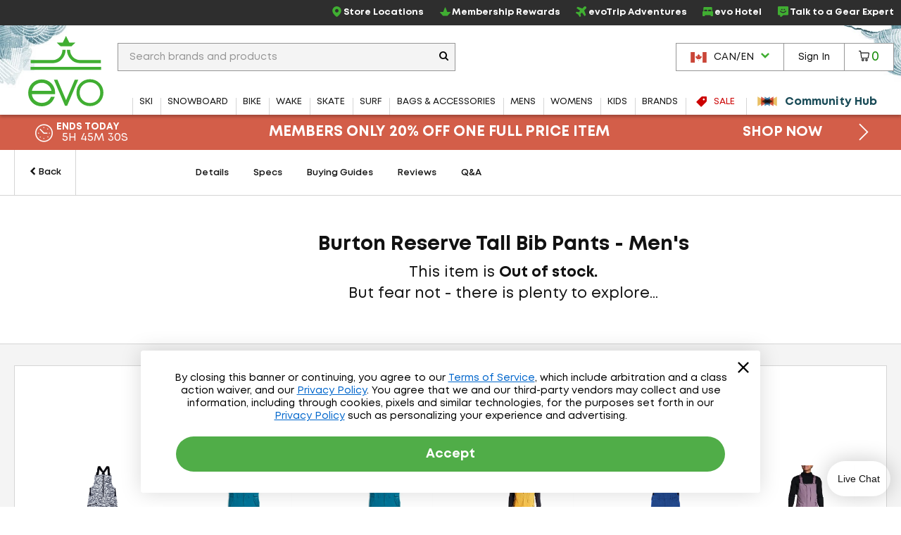

--- FILE ---
content_type: text/html; charset=utf-8
request_url: https://www.evo.com/en-ca/related-product/similar/11ab78ed-55ac-440d-8e71-4916148f59a7?ProductId=195549
body_size: 60
content:

<div class="related-products js-related-products" data-cy="relatedProducts">
    <h3 class="related-product-title">Similar Items</h3>
    <div class="js-related-products-container related-products-container">
        <div id="related-products-row" class="related-product-row">
                
<div class="product-thumb js-product-thumb larger-image-product-thumb" data-productid="175066" data-cnstrc-item-id="175066" data-cnstrc-item-name="Burton Reserve Bib Pants" data-cnstrc-item-price="153.3000">
    <div class="product-thumb-details">
        <a href="/en-ca/shell-pants/burton-reserve-bib" class="product-thumb-link js-product-thumb-details-link" data-track="h-175066" data-unique-id="7793955e-d502-43dc-aa3b-184033c81ace">
            <span class="product-thumb-image-wrapper js-product-thumb-link">
                <img src="https://images.evo.com/imgp/250/175066/1147501/burton-reserve-bib-pants-.jpg" class="product-thumb-image js-product-thumb-image" alt="Burton Reserve Bib Pants">
            </span>
            <span class="product-thumb-title">Burton Reserve Bib Pants</span>

            <div class="review-container review-component-CategorySnippet js-review-container" data-component="CategorySnippet" data-product-id="175066"></div>

            <span class="product-thumb-price">
                <span class="">
                    C$153.30
                </span>
            </span>

        </a>
        
        
    </div>

        <span class="compare-section" aria-hidden="true" role="presentation">
            <label for="compare-box-0eb6c9bf-c827-4e8e-9aa6-5251c6bd30ff" class="compare-label" aria-hidden="true" title="Compare This Item Later">
                <input class="compare-cbx js-compare-cbx js-compare-product-7793955e-d502-43dc-aa3b-184033c81ace" type="checkbox" tabindex="-1" value="7793955e-d502-43dc-aa3b-184033c81ace" id="compare-box-0eb6c9bf-c827-4e8e-9aa6-5251c6bd30ff"/>
                <a class="js-compare-link" data-compare-url="/en-ca/compare">View Selections</a>
                <span>Compare</span>
                <span class="compare-validation-message">
                    <em>Please select at least one more item to compare.</em>
                </span>
            </label>
        </span>
</div>
                
<div class="product-thumb js-product-thumb larger-image-product-thumb" data-productid="260762" data-cnstrc-item-id="260762" data-cnstrc-item-name="The North Face Freedom Bibs - Men&#x27;s" data-cnstrc-item-price="247.85">
    <div class="product-thumb-details">
        <a href="/en-ca/shell-pants/the-north-face-freedom-bibs-mens" class="product-thumb-link js-product-thumb-details-link" data-track="h-260762" data-unique-id="137192d6-44dd-43bc-88c5-7b1741b402c1">
            <span class="product-thumb-image-wrapper js-product-thumb-link">
                <img src="https://images.evo.com/imgp/250/260762/1232303/the-north-face-freedom-bibs-men-s-.jpg" class="product-thumb-image js-product-thumb-image" alt="The North Face Freedom Bibs - Men's">
            </span>
            <span class="product-thumb-title">The North Face Freedom Bibs - Men's</span>

            <div class="review-container review-component-CategorySnippet js-review-container" data-component="CategorySnippet" data-product-id="260762"></div>

                <span class="product-thumb-price slash" aria-label="Regular Price: C$309.81">C$309.81</span>
            <span class="product-thumb-price">
                <span class="discount">
                    C$247.85
                        <span class="product-thumb-sale">Sale</span>
                </span>
            </span>

                <span>U.S. Shipping Only</span>
                <br/>
        </a>
        
        
    </div>

        <span class="compare-section" aria-hidden="true" role="presentation">
            <label for="compare-box-b93bc4eb-ee4f-4bc7-ae8f-466fa7999756" class="compare-label" aria-hidden="true" title="Compare This Item Later">
                <input class="compare-cbx js-compare-cbx js-compare-product-137192d6-44dd-43bc-88c5-7b1741b402c1" type="checkbox" tabindex="-1" value="137192d6-44dd-43bc-88c5-7b1741b402c1" id="compare-box-b93bc4eb-ee4f-4bc7-ae8f-466fa7999756"/>
                <a class="js-compare-link" data-compare-url="/en-ca/compare">View Selections</a>
                <span>Compare</span>
                <span class="compare-validation-message">
                    <em>Please select at least one more item to compare.</em>
                </span>
            </label>
        </span>
</div>
                
<div class="product-thumb js-product-thumb larger-image-product-thumb" data-productid="251405" data-cnstrc-item-id="251405" data-cnstrc-item-name="The North Face Freedom Tall Bibs - Men&#x27;s" data-cnstrc-item-price="246.48">
    <div class="product-thumb-details">
        <a href="/en-ca/shell-pants/the-north-face-freedom-tall-bibs-mens" class="product-thumb-link js-product-thumb-details-link" data-track="h-251405" data-unique-id="edf9222b-e64d-43e8-b16d-5a1a6895cc2a">
            <span class="product-thumb-image-wrapper js-product-thumb-link">
                <img src="https://images.evo.com/imgp/250/251405/1232281/the-north-face-freedom-tall-bibs-men-s-.jpg" class="product-thumb-image js-product-thumb-image" alt="The North Face Freedom Tall Bibs - Men's">
            </span>
            <span class="product-thumb-title">The North Face Freedom Tall Bibs - Men's</span>

            <div class="review-container review-component-CategorySnippet js-review-container" data-component="CategorySnippet" data-product-id="251405"></div>

            <span class="product-thumb-price">
                    <span class="discount">
                        C$246.48
                            <span class="product-thumb-sale">Sale</span>
                    </span>
                    <span class=""> - </span>
                <span class="">
                    C$352.07
                </span>
            </span>

                <span>U.S. Shipping Only</span>
                <br/>
        </a>
        
        
    </div>

        <span class="compare-section" aria-hidden="true" role="presentation">
            <label for="compare-box-25b43f9b-1d3c-4a06-a9f6-3dd92bfb9b33" class="compare-label" aria-hidden="true" title="Compare This Item Later">
                <input class="compare-cbx js-compare-cbx js-compare-product-edf9222b-e64d-43e8-b16d-5a1a6895cc2a" type="checkbox" tabindex="-1" value="edf9222b-e64d-43e8-b16d-5a1a6895cc2a" id="compare-box-25b43f9b-1d3c-4a06-a9f6-3dd92bfb9b33"/>
                <a class="js-compare-link" data-compare-url="/en-ca/compare">View Selections</a>
                <span>Compare</span>
                <span class="compare-validation-message">
                    <em>Please select at least one more item to compare.</em>
                </span>
            </label>
        </span>
</div>
                
<div class="product-thumb js-product-thumb larger-image-product-thumb" data-productid="242813" data-cnstrc-item-id="242813" data-cnstrc-item-name="Trew Gear Trewth Primo 3L Tall Bibs - Men&#x27;s" data-cnstrc-item-price="217.4700">
    <div class="product-thumb-details">
        <a href="/en-ca/shell-pants/trew-gear-trewth-primo-3l-tall-bibs" class="product-thumb-link js-product-thumb-details-link" data-track="h-242813" data-unique-id="58b464bd-7690-4d5c-82e6-5827c341815b">
            <span class="product-thumb-image-wrapper js-product-thumb-link">
                <img src="https://images.evo.com/imgp/250/242813/1067211/trew-gear-trewth-primo-3l-tall-bibs-men-s-.jpg" class="product-thumb-image js-product-thumb-image" alt="Trew Gear Trewth Primo 3L Tall Bibs - Men's">
            </span>
            <span class="product-thumb-title">Trew Gear Trewth Primo 3L Tall Bibs - Men's</span>

            <div class="review-container review-component-CategorySnippet js-review-container" data-component="CategorySnippet" data-product-id="242813"></div>

            <span class="product-thumb-price">
                <span class="">
                    C$217.47
                </span>
            </span>

        </a>
        
        
    </div>

        <span class="compare-section" aria-hidden="true" role="presentation">
            <label for="compare-box-27a6e658-5843-459d-951e-4876158b6137" class="compare-label" aria-hidden="true" title="Compare This Item Later">
                <input class="compare-cbx js-compare-cbx js-compare-product-58b464bd-7690-4d5c-82e6-5827c341815b" type="checkbox" tabindex="-1" value="58b464bd-7690-4d5c-82e6-5827c341815b" id="compare-box-27a6e658-5843-459d-951e-4876158b6137"/>
                <a class="js-compare-link" data-compare-url="/en-ca/compare">View Selections</a>
                <span>Compare</span>
                <span class="compare-validation-message">
                    <em>Please select at least one more item to compare.</em>
                </span>
            </label>
        </span>
</div>
                
<div class="product-thumb js-product-thumb larger-image-product-thumb" data-productid="218158" data-cnstrc-item-id="218158" data-cnstrc-item-name="Burton Snowdial Bib Pants - Men&#x27;s" data-cnstrc-item-price="141.2300">
    <div class="product-thumb-details">
        <a href="/en-ca/shell-pants/burton-snowdial-bib" class="product-thumb-link js-product-thumb-details-link" data-track="h-218158" data-unique-id="7c4a287b-0d4d-4e15-b4a2-ff31dc557716">
            <span class="product-thumb-image-wrapper js-product-thumb-link">
                <img src="https://images.evo.com/imgp/250/218158/1147515/burton-snowdial-bib-pants-men-s-.jpg" class="product-thumb-image js-product-thumb-image" alt="Burton Snowdial Bib Pants - Men's">
            </span>
            <span class="product-thumb-title">Burton Snowdial Bib Pants - Men's</span>

            <div class="review-container review-component-CategorySnippet js-review-container" data-component="CategorySnippet" data-product-id="218158"></div>

            <span class="product-thumb-price">
                <span class="">
                    C$141.23
                </span>
            </span>

        </a>
        
        
    </div>

        <span class="compare-section" aria-hidden="true" role="presentation">
            <label for="compare-box-bd1f6e60-8070-4501-9f37-51eb5c1c2231" class="compare-label" aria-hidden="true" title="Compare This Item Later">
                <input class="compare-cbx js-compare-cbx js-compare-product-7c4a287b-0d4d-4e15-b4a2-ff31dc557716" type="checkbox" tabindex="-1" value="7c4a287b-0d4d-4e15-b4a2-ff31dc557716" id="compare-box-bd1f6e60-8070-4501-9f37-51eb5c1c2231"/>
                <a class="js-compare-link" data-compare-url="/en-ca/compare">View Selections</a>
                <span>Compare</span>
                <span class="compare-validation-message">
                    <em>Please select at least one more item to compare.</em>
                </span>
            </label>
        </span>
</div>
                
<div class="product-thumb js-product-thumb larger-image-product-thumb" data-productid="257478" data-cnstrc-item-id="257478" data-cnstrc-item-name="Trew Gear Jefferson Bibs - Men&#x27;s" data-cnstrc-item-price="239.5000">
    <div class="product-thumb-details">
        <a href="/en-ca/shell-pants/trew-gear-jefferson-bibs-mens" class="product-thumb-link js-product-thumb-details-link" data-track="h-257478" data-unique-id="5bd361f1-d000-47ab-b84b-b79356283d31">
            <span class="product-thumb-image-wrapper js-product-thumb-link">
                <img src="https://images.evo.com/imgp/250/257478/1139061/trew-gear-jefferson-bibs-men-s-.jpg" class="product-thumb-image js-product-thumb-image" alt="Trew Gear Jefferson Bibs - Men's">
            </span>
            <span class="product-thumb-title">Trew Gear Jefferson Bibs - Men's</span>

            <div class="review-container review-component-CategorySnippet js-review-container" data-component="CategorySnippet" data-product-id="257478"></div>

            <span class="product-thumb-price">
                <span class="">
                    C$239.50
                </span>
            </span>

        </a>
        
        
    </div>

        <span class="compare-section" aria-hidden="true" role="presentation">
            <label for="compare-box-79bec246-efdf-44e1-b262-d0eb39f8b112" class="compare-label" aria-hidden="true" title="Compare This Item Later">
                <input class="compare-cbx js-compare-cbx js-compare-product-5bd361f1-d000-47ab-b84b-b79356283d31" type="checkbox" tabindex="-1" value="5bd361f1-d000-47ab-b84b-b79356283d31" id="compare-box-79bec246-efdf-44e1-b262-d0eb39f8b112"/>
                <a class="js-compare-link" data-compare-url="/en-ca/compare">View Selections</a>
                <span>Compare</span>
                <span class="compare-validation-message">
                    <em>Please select at least one more item to compare.</em>
                </span>
            </label>
        </span>
</div>
        </div>
        <a href="#pdp-related-packages" 
           id="related-product-anchor-link" 
           class="related-product-anchor-link hide">
            View More Packages <span class="icon-arrow-right-medium"></span>
        </a>
    </div>
</div>
<script type="text/javascript">

            window.dataLayerManager.pushImpressions([{"brand":"Burton","category":"ALL/apparel/outerwear/pants/shell","name":"Burton Reserve Bib Pants","price":115.9900,"id":"175066","_uniqueId":"7793955e-d502-43dc-aa3b-184033c81ace"},{"brand":"The North Face","category":"ALL/apparel/outerwear/pants/shell","name":"The North Face Freedom Bibs - Men's","price":175.9600,"id":"260762","_uniqueId":"137192d6-44dd-43bc-88c5-7b1741b402c1"},{"brand":"The North Face","category":"ALL/apparel/outerwear/pants/shell","name":"The North Face Freedom Tall Bibs - Men's","price":174.9900,"id":"251405","_uniqueId":"edf9222b-e64d-43e8-b16d-5a1a6895cc2a"},{"brand":"Trew Gear","category":"ALL/apparel/outerwear/pants/shell","name":"Trew Gear Trewth Primo 3L Tall Bibs - Men's","price":159.9900,"id":"242813","_uniqueId":"58b464bd-7690-4d5c-82e6-5827c341815b"},{"brand":"Burton","category":"ALL/apparel/outerwear/pants/shell","name":"Burton Snowdial Bib Pants - Men's","price":107.9900,"id":"218158","_uniqueId":"7c4a287b-0d4d-4e15-b4a2-ff31dc557716"},{"brand":"Trew Gear","category":"ALL/apparel/outerwear/pants/shell","name":"Trew Gear Jefferson Bibs - Men's","price":164.5000,"id":"257478","_uniqueId":"5bd361f1-d000-47ab-b84b-b79356283d31"}], 'Related Products - Similar', true);
        </script>

--- FILE ---
content_type: text/html; charset=utf-8
request_url: https://www.evo.com/en-ca/related-product/similar/11ab78ed-55ac-440d-8e71-4916148f59a7?ProductId=195549
body_size: 56
content:

<div class="related-products js-related-products" data-cy="relatedProducts">
    <h3 class="related-product-title">Similar Items</h3>
    <div class="js-related-products-container related-products-container">
        <div id="related-products-row" class="related-product-row">
                
<div class="product-thumb js-product-thumb larger-image-product-thumb" data-productid="175066" data-cnstrc-item-id="175066" data-cnstrc-item-name="Burton Reserve Bib Pants" data-cnstrc-item-price="153.3000">
    <div class="product-thumb-details">
        <a href="/en-ca/shell-pants/burton-reserve-bib" class="product-thumb-link js-product-thumb-details-link" data-track="h-175066" data-unique-id="7793955e-d502-43dc-aa3b-184033c81ace">
            <span class="product-thumb-image-wrapper js-product-thumb-link">
                <img src="https://images.evo.com/imgp/250/175066/1147501/burton-reserve-bib-pants-.jpg" class="product-thumb-image js-product-thumb-image" alt="Burton Reserve Bib Pants">
            </span>
            <span class="product-thumb-title">Burton Reserve Bib Pants</span>

            <div class="review-container review-component-CategorySnippet js-review-container" data-component="CategorySnippet" data-product-id="175066"></div>

            <span class="product-thumb-price">
                <span class="">
                    C$153.30
                </span>
            </span>

        </a>
        
        
    </div>

        <span class="compare-section" aria-hidden="true" role="presentation">
            <label for="compare-box-0d3ce83c-a767-49aa-8ac5-595dd902269f" class="compare-label" aria-hidden="true" title="Compare This Item Later">
                <input class="compare-cbx js-compare-cbx js-compare-product-7793955e-d502-43dc-aa3b-184033c81ace" type="checkbox" tabindex="-1" value="7793955e-d502-43dc-aa3b-184033c81ace" id="compare-box-0d3ce83c-a767-49aa-8ac5-595dd902269f"/>
                <a class="js-compare-link" data-compare-url="/en-ca/compare">View Selections</a>
                <span>Compare</span>
                <span class="compare-validation-message">
                    <em>Please select at least one more item to compare.</em>
                </span>
            </label>
        </span>
</div>
                
<div class="product-thumb js-product-thumb larger-image-product-thumb" data-productid="260762" data-cnstrc-item-id="260762" data-cnstrc-item-name="The North Face Freedom Bibs - Men&#x27;s" data-cnstrc-item-price="247.85">
    <div class="product-thumb-details">
        <a href="/en-ca/shell-pants/the-north-face-freedom-bibs-mens" class="product-thumb-link js-product-thumb-details-link" data-track="h-260762" data-unique-id="137192d6-44dd-43bc-88c5-7b1741b402c1">
            <span class="product-thumb-image-wrapper js-product-thumb-link">
                <img src="https://images.evo.com/imgp/250/260762/1232303/the-north-face-freedom-bibs-men-s-.jpg" class="product-thumb-image js-product-thumb-image" alt="The North Face Freedom Bibs - Men's">
            </span>
            <span class="product-thumb-title">The North Face Freedom Bibs - Men's</span>

            <div class="review-container review-component-CategorySnippet js-review-container" data-component="CategorySnippet" data-product-id="260762"></div>

                <span class="product-thumb-price slash" aria-label="Regular Price: C$309.81">C$309.81</span>
            <span class="product-thumb-price">
                <span class="discount">
                    C$247.85
                        <span class="product-thumb-sale">Sale</span>
                </span>
            </span>

                <span>U.S. Shipping Only</span>
                <br/>
        </a>
        
        
    </div>

        <span class="compare-section" aria-hidden="true" role="presentation">
            <label for="compare-box-76be0206-46a1-4669-b928-f12b8bb2d4d1" class="compare-label" aria-hidden="true" title="Compare This Item Later">
                <input class="compare-cbx js-compare-cbx js-compare-product-137192d6-44dd-43bc-88c5-7b1741b402c1" type="checkbox" tabindex="-1" value="137192d6-44dd-43bc-88c5-7b1741b402c1" id="compare-box-76be0206-46a1-4669-b928-f12b8bb2d4d1"/>
                <a class="js-compare-link" data-compare-url="/en-ca/compare">View Selections</a>
                <span>Compare</span>
                <span class="compare-validation-message">
                    <em>Please select at least one more item to compare.</em>
                </span>
            </label>
        </span>
</div>
                
<div class="product-thumb js-product-thumb larger-image-product-thumb" data-productid="251405" data-cnstrc-item-id="251405" data-cnstrc-item-name="The North Face Freedom Tall Bibs - Men&#x27;s" data-cnstrc-item-price="246.48">
    <div class="product-thumb-details">
        <a href="/en-ca/shell-pants/the-north-face-freedom-tall-bibs-mens" class="product-thumb-link js-product-thumb-details-link" data-track="h-251405" data-unique-id="edf9222b-e64d-43e8-b16d-5a1a6895cc2a">
            <span class="product-thumb-image-wrapper js-product-thumb-link">
                <img src="https://images.evo.com/imgp/250/251405/1232281/the-north-face-freedom-tall-bibs-men-s-.jpg" class="product-thumb-image js-product-thumb-image" alt="The North Face Freedom Tall Bibs - Men's">
            </span>
            <span class="product-thumb-title">The North Face Freedom Tall Bibs - Men's</span>

            <div class="review-container review-component-CategorySnippet js-review-container" data-component="CategorySnippet" data-product-id="251405"></div>

            <span class="product-thumb-price">
                    <span class="discount">
                        C$246.48
                            <span class="product-thumb-sale">Sale</span>
                    </span>
                    <span class=""> - </span>
                <span class="">
                    C$352.07
                </span>
            </span>

                <span>U.S. Shipping Only</span>
                <br/>
        </a>
        
        
    </div>

        <span class="compare-section" aria-hidden="true" role="presentation">
            <label for="compare-box-325e4210-cd66-4cd9-81ae-190fbc6861b0" class="compare-label" aria-hidden="true" title="Compare This Item Later">
                <input class="compare-cbx js-compare-cbx js-compare-product-edf9222b-e64d-43e8-b16d-5a1a6895cc2a" type="checkbox" tabindex="-1" value="edf9222b-e64d-43e8-b16d-5a1a6895cc2a" id="compare-box-325e4210-cd66-4cd9-81ae-190fbc6861b0"/>
                <a class="js-compare-link" data-compare-url="/en-ca/compare">View Selections</a>
                <span>Compare</span>
                <span class="compare-validation-message">
                    <em>Please select at least one more item to compare.</em>
                </span>
            </label>
        </span>
</div>
                
<div class="product-thumb js-product-thumb larger-image-product-thumb" data-productid="242813" data-cnstrc-item-id="242813" data-cnstrc-item-name="Trew Gear Trewth Primo 3L Tall Bibs - Men&#x27;s" data-cnstrc-item-price="217.4700">
    <div class="product-thumb-details">
        <a href="/en-ca/shell-pants/trew-gear-trewth-primo-3l-tall-bibs" class="product-thumb-link js-product-thumb-details-link" data-track="h-242813" data-unique-id="58b464bd-7690-4d5c-82e6-5827c341815b">
            <span class="product-thumb-image-wrapper js-product-thumb-link">
                <img src="https://images.evo.com/imgp/250/242813/1067211/trew-gear-trewth-primo-3l-tall-bibs-men-s-.jpg" class="product-thumb-image js-product-thumb-image" alt="Trew Gear Trewth Primo 3L Tall Bibs - Men's">
            </span>
            <span class="product-thumb-title">Trew Gear Trewth Primo 3L Tall Bibs - Men's</span>

            <div class="review-container review-component-CategorySnippet js-review-container" data-component="CategorySnippet" data-product-id="242813"></div>

            <span class="product-thumb-price">
                <span class="">
                    C$217.47
                </span>
            </span>

        </a>
        
        
    </div>

        <span class="compare-section" aria-hidden="true" role="presentation">
            <label for="compare-box-8ca4924d-46ca-4b7b-b420-1f5aed68fb9a" class="compare-label" aria-hidden="true" title="Compare This Item Later">
                <input class="compare-cbx js-compare-cbx js-compare-product-58b464bd-7690-4d5c-82e6-5827c341815b" type="checkbox" tabindex="-1" value="58b464bd-7690-4d5c-82e6-5827c341815b" id="compare-box-8ca4924d-46ca-4b7b-b420-1f5aed68fb9a"/>
                <a class="js-compare-link" data-compare-url="/en-ca/compare">View Selections</a>
                <span>Compare</span>
                <span class="compare-validation-message">
                    <em>Please select at least one more item to compare.</em>
                </span>
            </label>
        </span>
</div>
                
<div class="product-thumb js-product-thumb larger-image-product-thumb" data-productid="218158" data-cnstrc-item-id="218158" data-cnstrc-item-name="Burton Snowdial Bib Pants - Men&#x27;s" data-cnstrc-item-price="141.2300">
    <div class="product-thumb-details">
        <a href="/en-ca/shell-pants/burton-snowdial-bib" class="product-thumb-link js-product-thumb-details-link" data-track="h-218158" data-unique-id="7c4a287b-0d4d-4e15-b4a2-ff31dc557716">
            <span class="product-thumb-image-wrapper js-product-thumb-link">
                <img src="https://images.evo.com/imgp/250/218158/1147515/burton-snowdial-bib-pants-men-s-.jpg" class="product-thumb-image js-product-thumb-image" alt="Burton Snowdial Bib Pants - Men's">
            </span>
            <span class="product-thumb-title">Burton Snowdial Bib Pants - Men's</span>

            <div class="review-container review-component-CategorySnippet js-review-container" data-component="CategorySnippet" data-product-id="218158"></div>

            <span class="product-thumb-price">
                <span class="">
                    C$141.23
                </span>
            </span>

        </a>
        
        
    </div>

        <span class="compare-section" aria-hidden="true" role="presentation">
            <label for="compare-box-a5115527-948f-4f89-a700-6b8e79cfe1ab" class="compare-label" aria-hidden="true" title="Compare This Item Later">
                <input class="compare-cbx js-compare-cbx js-compare-product-7c4a287b-0d4d-4e15-b4a2-ff31dc557716" type="checkbox" tabindex="-1" value="7c4a287b-0d4d-4e15-b4a2-ff31dc557716" id="compare-box-a5115527-948f-4f89-a700-6b8e79cfe1ab"/>
                <a class="js-compare-link" data-compare-url="/en-ca/compare">View Selections</a>
                <span>Compare</span>
                <span class="compare-validation-message">
                    <em>Please select at least one more item to compare.</em>
                </span>
            </label>
        </span>
</div>
                
<div class="product-thumb js-product-thumb larger-image-product-thumb" data-productid="257478" data-cnstrc-item-id="257478" data-cnstrc-item-name="Trew Gear Jefferson Bibs - Men&#x27;s" data-cnstrc-item-price="239.5000">
    <div class="product-thumb-details">
        <a href="/en-ca/shell-pants/trew-gear-jefferson-bibs-mens" class="product-thumb-link js-product-thumb-details-link" data-track="h-257478" data-unique-id="5bd361f1-d000-47ab-b84b-b79356283d31">
            <span class="product-thumb-image-wrapper js-product-thumb-link">
                <img src="https://images.evo.com/imgp/250/257478/1139061/trew-gear-jefferson-bibs-men-s-.jpg" class="product-thumb-image js-product-thumb-image" alt="Trew Gear Jefferson Bibs - Men's">
            </span>
            <span class="product-thumb-title">Trew Gear Jefferson Bibs - Men's</span>

            <div class="review-container review-component-CategorySnippet js-review-container" data-component="CategorySnippet" data-product-id="257478"></div>

            <span class="product-thumb-price">
                <span class="">
                    C$239.50
                </span>
            </span>

        </a>
        
        
    </div>

        <span class="compare-section" aria-hidden="true" role="presentation">
            <label for="compare-box-81f959e3-e2c0-4084-aab9-d8f5d389bc27" class="compare-label" aria-hidden="true" title="Compare This Item Later">
                <input class="compare-cbx js-compare-cbx js-compare-product-5bd361f1-d000-47ab-b84b-b79356283d31" type="checkbox" tabindex="-1" value="5bd361f1-d000-47ab-b84b-b79356283d31" id="compare-box-81f959e3-e2c0-4084-aab9-d8f5d389bc27"/>
                <a class="js-compare-link" data-compare-url="/en-ca/compare">View Selections</a>
                <span>Compare</span>
                <span class="compare-validation-message">
                    <em>Please select at least one more item to compare.</em>
                </span>
            </label>
        </span>
</div>
        </div>
        <a href="#pdp-related-packages" 
           id="related-product-anchor-link" 
           class="related-product-anchor-link hide">
            View More Packages <span class="icon-arrow-right-medium"></span>
        </a>
    </div>
</div>
<script type="text/javascript">

            window.dataLayerManager.pushImpressions([{"brand":"Burton","category":"ALL/apparel/outerwear/pants/shell","name":"Burton Reserve Bib Pants","price":115.9900,"id":"175066","_uniqueId":"7793955e-d502-43dc-aa3b-184033c81ace"},{"brand":"The North Face","category":"ALL/apparel/outerwear/pants/shell","name":"The North Face Freedom Bibs - Men's","price":175.9600,"id":"260762","_uniqueId":"137192d6-44dd-43bc-88c5-7b1741b402c1"},{"brand":"The North Face","category":"ALL/apparel/outerwear/pants/shell","name":"The North Face Freedom Tall Bibs - Men's","price":174.9900,"id":"251405","_uniqueId":"edf9222b-e64d-43e8-b16d-5a1a6895cc2a"},{"brand":"Trew Gear","category":"ALL/apparel/outerwear/pants/shell","name":"Trew Gear Trewth Primo 3L Tall Bibs - Men's","price":159.9900,"id":"242813","_uniqueId":"58b464bd-7690-4d5c-82e6-5827c341815b"},{"brand":"Burton","category":"ALL/apparel/outerwear/pants/shell","name":"Burton Snowdial Bib Pants - Men's","price":107.9900,"id":"218158","_uniqueId":"7c4a287b-0d4d-4e15-b4a2-ff31dc557716"},{"brand":"Trew Gear","category":"ALL/apparel/outerwear/pants/shell","name":"Trew Gear Jefferson Bibs - Men's","price":164.5000,"id":"257478","_uniqueId":"5bd361f1-d000-47ab-b84b-b79356283d31"}], 'Related Products - Similar', true);
        </script>